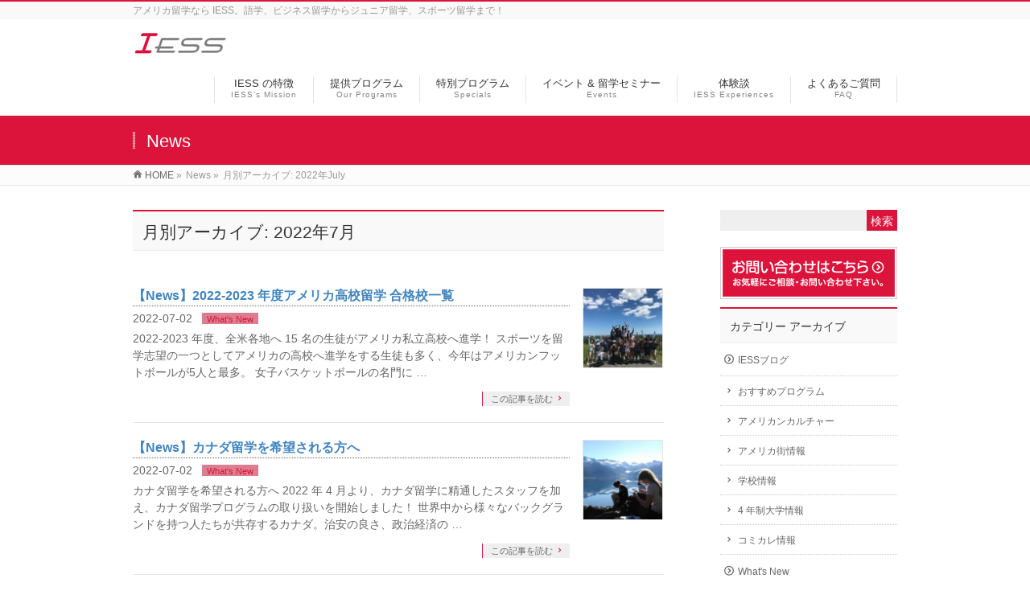

--- FILE ---
content_type: text/html; charset=UTF-8
request_url: https://iess-usa.com/2022/07/
body_size: 11511
content:
<!DOCTYPE html>
<!--[if IE]>
<meta http-equiv="X-UA-Compatible" content="IE=Edge">
<![endif]-->
<html xmlns:fb="http://ogp.me/ns/fb#" lang="ja">
<head>
<meta charset="UTF-8"/>
<link rel="start" href="https://iess-usa.com" title="HOME"/>

<meta id="viewport" name="viewport" content="width=device-width, initial-scale=1">
<title>月別アーカイブ: 2022年7月 | International Education and Student Service - IESS</title>
<!--[if lt IE 9]><script src="https://iess-usa.com/wp-content/themes/biz-vektor/js/html5.js"></script><![endif]-->
<meta name="keywords" content="アメリカ留学,ジュニア留学,IMGアカデミー,クラブメッド,高校留学,スポーツ留学,サマーキャンプ"/>
<link rel='dns-prefetch' href='//s0.wp.com'/>
<link rel='dns-prefetch' href='//secure.gravatar.com'/>
<link rel='dns-prefetch' href='//maxcdn.bootstrapcdn.com'/>
<link rel='dns-prefetch' href='//fonts.googleapis.com'/>
<link rel='dns-prefetch' href='//s.w.org'/>
<link rel="alternate" type="application/rss+xml" title="International Education and Student Service - IESS &raquo; フィード" href="https://iess-usa.com/feed/"/>
<link rel="alternate" type="application/rss+xml" title="International Education and Student Service - IESS &raquo; コメントフィード" href="https://iess-usa.com/comments/feed/"/>
<meta name="description" content="2022年7月 の記事。 International Education and Student Service - IESS アメリカ留学なら IESS。語学、ビジネス留学からジュニア留学、スポーツ留学まで！"/>
<style type="text/css">.keyColorBG,.keyColorBGh:hover,.keyColor_bg,.keyColor_bg_hover:hover{background-color: #dc143c;}.keyColorCl,.keyColorClh:hover,.keyColor_txt,.keyColor_txt_hover:hover{color: #dc143c;}.keyColorBd,.keyColorBdh:hover,.keyColor_border,.keyColor_border_hover:hover{border-color: #dc143c;}.color_keyBG,.color_keyBGh:hover,.color_key_bg,.color_key_bg_hover:hover{background-color: #dc143c;}.color_keyCl,.color_keyClh:hover,.color_key_txt,.color_key_txt_hover:hover{color: #dc143c;}.color_keyBd,.color_keyBdh:hover,.color_key_border,.color_key_border_hover:hover{border-color: #dc143c;}</style>
		<script type="text/javascript">window._wpemojiSettings={"baseUrl":"https:\/\/s.w.org\/images\/core\/emoji\/2.2.1\/72x72\/","ext":".png","svgUrl":"https:\/\/s.w.org\/images\/core\/emoji\/2.2.1\/svg\/","svgExt":".svg","source":{"concatemoji":"https:\/\/iess-usa.com\/wp-includes\/js\/wp-emoji-release.min.js?ver=4.7.31"}};!function(t,a,e){var r,n,i,o=a.createElement("canvas"),l=o.getContext&&o.getContext("2d");function c(t){var e=a.createElement("script");e.src=t,e.defer=e.type="text/javascript",a.getElementsByTagName("head")[0].appendChild(e)}for(i=Array("flag","emoji4"),e.supports={everything:!0,everythingExceptFlag:!0},n=0;n<i.length;n++)e.supports[i[n]]=function(t){var e,a=String.fromCharCode;if(!l||!l.fillText)return!1;switch(l.clearRect(0,0,o.width,o.height),l.textBaseline="top",l.font="600 32px Arial",t){case"flag":return(l.fillText(a(55356,56826,55356,56819),0,0),o.toDataURL().length<3e3)?!1:(l.clearRect(0,0,o.width,o.height),l.fillText(a(55356,57331,65039,8205,55356,57096),0,0),e=o.toDataURL(),l.clearRect(0,0,o.width,o.height),l.fillText(a(55356,57331,55356,57096),0,0),e!==o.toDataURL());case"emoji4":return l.fillText(a(55357,56425,55356,57341,8205,55357,56507),0,0),e=o.toDataURL(),l.clearRect(0,0,o.width,o.height),l.fillText(a(55357,56425,55356,57341,55357,56507),0,0),e!==o.toDataURL()}return!1}(i[n]),e.supports.everything=e.supports.everything&&e.supports[i[n]],"flag"!==i[n]&&(e.supports.everythingExceptFlag=e.supports.everythingExceptFlag&&e.supports[i[n]]);e.supports.everythingExceptFlag=e.supports.everythingExceptFlag&&!e.supports.flag,e.DOMReady=!1,e.readyCallback=function(){e.DOMReady=!0},e.supports.everything||(r=function(){e.readyCallback()},a.addEventListener?(a.addEventListener("DOMContentLoaded",r,!1),t.addEventListener("load",r,!1)):(t.attachEvent("onload",r),a.attachEvent("onreadystatechange",function(){"complete"===a.readyState&&e.readyCallback()})),(r=e.source||{}).concatemoji?c(r.concatemoji):r.wpemoji&&r.twemoji&&(c(r.twemoji),c(r.wpemoji)))}(window,document,window._wpemojiSettings);</script>
		<style type="text/css">
img.wp-smiley,
img.emoji {
	display: inline !important;
	border: none !important;
	box-shadow: none !important;
	height: 1em !important;
	width: 1em !important;
	margin: 0 .07em !important;
	vertical-align: -0.1em !important;
	background: none !important;
	padding: 0 !important;
}
</style>
<link rel='stylesheet' id='twb-open-sans-css' href='https://fonts.googleapis.com/css?family=Open+Sans%3A300%2C400%2C500%2C600%2C700%2C800&#038;display=swap&#038;ver=4.7.31' type='text/css' media='all'/>
<link rel='stylesheet' id='twbbwg-global-css' href='https://iess-usa.com/wp-content/plugins/photo-gallery/booster/assets/css/global.css?ver=1.0.0' type='text/css' media='all'/>
<link rel='stylesheet' id='font-awesome-css' href='https://iess-usa.com/wp-content/plugins/arconix-shortcodes/includes/css/font-awesome.min.css?ver=4.6.3' type='text/css' media='all'/>
<link rel='stylesheet' id='arconix-shortcodes-css' href='https://iess-usa.com/wp-content/plugins/arconix-shortcodes/includes/css/arconix-shortcodes.min.css?ver=2.1.18' type='text/css' media='all'/>
<link rel='stylesheet' id='contact-form-7-css' href='https://iess-usa.com/wp-content/plugins/contact-form-7/includes/css/styles.css?ver=4.7' type='text/css' media='all'/>
<link rel='stylesheet' id='bwg_fonts-css' href='https://iess-usa.com/wp-content/plugins/photo-gallery/css/bwg-fonts/fonts.css?ver=0.0.1' type='text/css' media='all'/>
<link rel='stylesheet' id='sumoselect-css' href='https://iess-usa.com/wp-content/plugins/photo-gallery/css/sumoselect.min.css?ver=3.4.6' type='text/css' media='all'/>
<link rel='stylesheet' id='mCustomScrollbar-css' href='https://iess-usa.com/wp-content/plugins/photo-gallery/css/jquery.mCustomScrollbar.min.css?ver=3.1.5' type='text/css' media='all'/>
<link rel='stylesheet' id='bwg_frontend-css' href='https://iess-usa.com/wp-content/plugins/photo-gallery/css/styles.min.css?ver=1.8.35' type='text/css' media='all'/>
<link rel='stylesheet' id='sb-type-std-css' href='https://iess-usa.com/wp-content/plugins/speech-bubble/css/sb-type-std.css?ver=4.7.31' type='text/css' media='all'/>
<link rel='stylesheet' id='sb-type-fb-css' href='https://iess-usa.com/wp-content/plugins/speech-bubble/css/sb-type-fb.css?ver=4.7.31' type='text/css' media='all'/>
<link rel='stylesheet' id='sb-type-fb-flat-css' href='https://iess-usa.com/wp-content/plugins/speech-bubble/css/sb-type-fb-flat.css?ver=4.7.31' type='text/css' media='all'/>
<link rel='stylesheet' id='sb-type-ln-css' href='https://iess-usa.com/wp-content/plugins/speech-bubble/css/sb-type-ln.css?ver=4.7.31' type='text/css' media='all'/>
<link rel='stylesheet' id='sb-type-ln-flat-css' href='https://iess-usa.com/wp-content/plugins/speech-bubble/css/sb-type-ln-flat.css?ver=4.7.31' type='text/css' media='all'/>
<link rel='stylesheet' id='sb-type-pink-css' href='https://iess-usa.com/wp-content/plugins/speech-bubble/css/sb-type-pink.css?ver=4.7.31' type='text/css' media='all'/>
<link rel='stylesheet' id='sb-type-rtail-css' href='https://iess-usa.com/wp-content/plugins/speech-bubble/css/sb-type-rtail.css?ver=4.7.31' type='text/css' media='all'/>
<link rel='stylesheet' id='sb-type-drop-css' href='https://iess-usa.com/wp-content/plugins/speech-bubble/css/sb-type-drop.css?ver=4.7.31' type='text/css' media='all'/>
<link rel='stylesheet' id='sb-type-think-css' href='https://iess-usa.com/wp-content/plugins/speech-bubble/css/sb-type-think.css?ver=4.7.31' type='text/css' media='all'/>
<link rel='stylesheet' id='sb-no-br-css' href='https://iess-usa.com/wp-content/plugins/speech-bubble/css/sb-no-br.css?ver=4.7.31' type='text/css' media='all'/>
<link rel='stylesheet' id='toc-screen-css' href='https://iess-usa.com/wp-content/plugins/table-of-contents-plus/screen.min.css?ver=2411.1' type='text/css' media='all'/>
<style id='toc-screen-inline-css' type='text/css'>
div#toc_container ul li {font-size: 14px;}
</style>
<link rel='stylesheet' id='whats-new-style-css' href='https://iess-usa.com/wp-content/plugins/whats-new-genarator/whats-new.css?ver=2.0.2' type='text/css' media='all'/>
<link rel='stylesheet' id='wp-v-icons-css-css' href='https://iess-usa.com/wp-content/plugins/wp-visual-icon-fonts/css/wpvi-fa4.css?ver=4.7.31' type='text/css' media='all'/>
<link rel='stylesheet' id='Biz_Vektor_common_style-css' href='https://iess-usa.com/wp-content/themes/biz-vektor/css/bizvektor_common_min.css?ver=1.9.11' type='text/css' media='all'/>
<link rel='stylesheet' id='Biz_Vektor_Design_style-css' href='https://iess-usa.com/wp-content/themes/biz-vektor/design_skins/003/css/003.css?ver=1.9.11' type='text/css' media='all'/>
<link rel='stylesheet' id='Biz_Vektor_plugin_sns_style-css' href='https://iess-usa.com/wp-content/themes/biz-vektor/plugins/sns/style_bizvektor_sns.css?ver=4.7.31' type='text/css' media='all'/>
<link rel='stylesheet' id='Biz_Vektor_add_font_awesome-css' href='//maxcdn.bootstrapcdn.com/font-awesome/4.3.0/css/font-awesome.min.css?ver=4.7.31' type='text/css' media='all'/>
<link rel='stylesheet' id='Biz_Vektor_add_web_fonts-css' href='//fonts.googleapis.com/css?family=Droid+Sans%3A700%7CLato%3A900%7CAnton&#038;ver=4.7.31' type='text/css' media='all'/>
<link rel='stylesheet' id='tablepress-default-css' href='https://iess-usa.com/wp-content/tablepress-combined.min.css?ver=6' type='text/css' media='all'/>
<link rel='stylesheet' id='jetpack_css-css' href='https://iess-usa.com/wp-content/plugins/jetpack/css/jetpack.css?ver=5.4.4' type='text/css' media='all'/>
<script type='text/javascript' src='https://iess-usa.com/wp-includes/js/jquery/jquery.js?ver=1.12.4'></script>
<script type='text/javascript' src='https://iess-usa.com/wp-includes/js/jquery/jquery-migrate.min.js?ver=1.4.1'></script>
<script type='text/javascript' src='https://iess-usa.com/wp-content/plugins/photo-gallery/booster/assets/js/circle-progress.js?ver=1.2.2'></script>
<script type='text/javascript'>//<![CDATA[
var twb={"nonce":"fd1e5b77bd","ajax_url":"https:\/\/iess-usa.com\/wp-admin\/admin-ajax.php","plugin_url":"https:\/\/iess-usa.com\/wp-content\/plugins\/photo-gallery\/booster","href":"https:\/\/iess-usa.com\/wp-admin\/admin.php?page=twbbwg_photo-gallery"};var twb={"nonce":"fd1e5b77bd","ajax_url":"https:\/\/iess-usa.com\/wp-admin\/admin-ajax.php","plugin_url":"https:\/\/iess-usa.com\/wp-content\/plugins\/photo-gallery\/booster","href":"https:\/\/iess-usa.com\/wp-admin\/admin.php?page=twbbwg_photo-gallery"};
//]]></script>
<script type='text/javascript' src='https://iess-usa.com/wp-content/plugins/photo-gallery/booster/assets/js/global.js?ver=1.0.0'></script>
<script type='text/javascript' src='https://iess-usa.com/wp-content/plugins/photo-gallery/js/jquery.sumoselect.min.js?ver=3.4.6'></script>
<script type='text/javascript' src='https://iess-usa.com/wp-content/plugins/photo-gallery/js/tocca.min.js?ver=2.0.9'></script>
<script type='text/javascript' src='https://iess-usa.com/wp-content/plugins/photo-gallery/js/jquery.mCustomScrollbar.concat.min.js?ver=3.1.5'></script>
<script type='text/javascript' src='https://iess-usa.com/wp-content/plugins/photo-gallery/js/jquery.fullscreen.min.js?ver=0.6.0'></script>
<script type='text/javascript'>//<![CDATA[
var bwg_objectsL10n={"bwg_field_required":"\u30d5\u30a3\u30fc\u30eb\u30c9\u306f\u5fc5\u9808\u3067\u3059\u3002","bwg_mail_validation":"\u3053\u308c\u306f\u6709\u52b9\u306a\u30e1\u30fc\u30eb\u30a2\u30c9\u30ec\u30b9\u3067\u306f\u3042\u308a\u307e\u305b\u3093\u3002","bwg_search_result":"\u691c\u7d22\u306b\u4e00\u81f4\u3059\u308b\u753b\u50cf\u304c\u3042\u308a\u307e\u305b\u3093\u3002","bwg_select_tag":"Select Tag","bwg_order_by":"Order By","bwg_search":"\u691c\u7d22","bwg_show_ecommerce":"Show Ecommerce","bwg_hide_ecommerce":"Hide Ecommerce","bwg_show_comments":"\u30b3\u30e1\u30f3\u30c8\u3092\u8868\u793a","bwg_hide_comments":"\u30b3\u30e1\u30f3\u30c8\u3092\u975e\u8868\u793a\u306b\u3057\u307e\u3059","bwg_restore":"\u5fa9\u5143\u3057\u307e\u3059","bwg_maximize":"\u6700\u5927\u5316\u3057\u307e\u3059","bwg_fullscreen":"\u30d5\u30eb\u30b9\u30af\u30ea\u30fc\u30f3","bwg_exit_fullscreen":"\u30d5\u30eb\u30b9\u30af\u30ea\u30fc\u30f3\u3092\u7d42\u4e86\u3057\u307e\u3059","bwg_search_tag":"SEARCH...","bwg_tag_no_match":"No tags found","bwg_all_tags_selected":"All tags selected","bwg_tags_selected":"tags selected","play":"\u518d\u751f","pause":"\u4e00\u6642\u505c\u6b62\u3057\u307e\u3059","is_pro":"","bwg_play":"\u518d\u751f","bwg_pause":"\u4e00\u6642\u505c\u6b62\u3057\u307e\u3059","bwg_hide_info":"\u60c5\u5831\u3092\u96a0\u3059","bwg_show_info":"\u60c5\u5831\u3092\u8868\u793a\u3057\u307e\u3059","bwg_hide_rating":"Hide rating","bwg_show_rating":"Show rating","ok":"Ok","cancel":"Cancel","select_all":"Select all","lazy_load":"0","lazy_loader":"https:\/\/iess-usa.com\/wp-content\/plugins\/photo-gallery\/images\/ajax_loader.png","front_ajax":"0","bwg_tag_see_all":"see all tags","bwg_tag_see_less":"see less tags"};
//]]></script>
<script type='text/javascript' src='https://iess-usa.com/wp-content/plugins/photo-gallery/js/scripts.min.js?ver=1.8.35'></script>
<link rel='https://api.w.org/' href='https://iess-usa.com/wp-json/'/>
<link rel="EditURI" type="application/rsd+xml" title="RSD" href="https://iess-usa.com/xmlrpc.php?rsd"/>
<link rel="wlwmanifest" type="application/wlwmanifest+xml" href="https://iess-usa.com/wp-includes/wlwmanifest.xml"/> 
<!-- Favicon Rotator -->
<link rel="shortcut icon" href="https://iess-usa.com/wp-content/uploads/2015/05/favicon.ico"/>
<link rel="apple-touch-icon-precomposed" href="https://iess-usa.com/wp-content/uploads/2015/05/favicon1.ico"/>
<!-- End Favicon Rotator -->

<link rel='dns-prefetch' href='//v0.wordpress.com'/>
<style type='text/css'>img#wpstats{display:none}</style><!-- [ BizVektor OGP ] -->
<meta property="og:site_name" content="International Education and Student Service - IESS"/>
<meta property="og:url" content="https://iess-usa.com/2022/07/"/>
<meta property="fb:app_id" content="1406018426375621"/>
<meta property="og:type" content="article"/>
<meta property="og:image" content="https://iess-usa.com/wp-content/uploads/2015/02/unnamed2.jpg"/>
<!-- [ /BizVektor OGP ] -->
<!--[if lte IE 8]>
<link rel="stylesheet" type="text/css" media="all" href="https://iess-usa.com/wp-content/themes/biz-vektor/design_skins/003/css/003_oldie.css" />
<![endif]-->
<link rel="pingback" href="https://iess-usa.com/xmlrpc.php"/>
<script type="text/javascript" src="https://iess-usa.com/wp-content/plugins/si-captcha-for-wordpress/captcha/si_captcha.js?ver=1768220456"></script>
<!-- begin SI CAPTCHA Anti-Spam - login/register form style -->
<style type="text/css">
.si_captcha_small { width:175px; height:45px; padding-top:10px; padding-bottom:10px; }
.si_captcha_large { width:250px; height:60px; padding-top:10px; padding-bottom:10px; }
img#si_image_com { border-style:none; margin:0; padding-right:5px; float:left; }
img#si_image_reg { border-style:none; margin:0; padding-right:5px; float:left; }
img#si_image_log { border-style:none; margin:0; padding-right:5px; float:left; }
img#si_image_side_login { border-style:none; margin:0; padding-right:5px; float:left; }
img#si_image_checkout { border-style:none; margin:0; padding-right:5px; float:left; }
img#si_image_jetpack { border-style:none; margin:0; padding-right:5px; float:left; }
img#si_image_bbpress_topic { border-style:none; margin:0; padding-right:5px; float:left; }
.si_captcha_refresh { border-style:none; margin:0; vertical-align:bottom; }
div#si_captcha_input { display:block; padding-top:15px; padding-bottom:5px; }
label#si_captcha_code_label { margin:0; }
input#si_captcha_code_input { width:65px; }
p#si_captcha_code_p { clear: left; padding-top:10px; }
.si-captcha-jetpack-error { color:#DC3232; }
</style>
<!-- end SI CAPTCHA Anti-Spam - login/register form style -->
<style>.simplemap img{max-width:none !important;padding:0 !important;margin:0 !important;}.staticmap,.staticmap img{max-width:100% !important;height:auto !important;}.simplemap .simplemap-content{display:none;}</style>
<script>var google_map_api_key="AIzaSyDBKkXm1ltCsjLrOLJKwlWechzHvkuuu8g";</script><style type="text/css">.broken_link, a.broken_link {
	text-decoration: line-through;
}</style><style type="text/css" id="custom-background-css">
body.custom-background { background-color: #ffffff; }
</style>
		<style type="text/css">

a { color:#4184bf }

#searchform input[type=submit],
p.form-submit input[type=submit],
form#searchform input#searchsubmit,
.content form input.wpcf7-submit,
#confirm-button input,
a.btn,
.linkBtn a,
input[type=button],
input[type=submit],
.sideTower li#sideContact.sideBnr a,
.content .infoList .rssBtn a { background-color:#dc143c; }

.moreLink a { border-left-color:#dc143c; }
.moreLink a:hover { background-color:#dc143c; }
.moreLink a:after { color:#dc143c; }
.moreLink a:hover:after { color:#fff; }

#headerTop { border-top-color:#dc143c; }

.headMainMenu li:hover { color:#dc143c; }
.headMainMenu li > a:hover,
.headMainMenu li.current_page_item > a { color:#dc143c; }

#pageTitBnr { background-color:#dc143c; }

.content h2,
.content h1.contentTitle,
.content h1.entryPostTitle,
.sideTower h3.localHead,
.sideWidget h4  { border-top-color:#dc143c; }

.content h3:after,
.content .child_page_block h4:after { border-bottom-color:#dc143c; }

.sideTower li#sideContact.sideBnr a:hover,
.content .infoList .rssBtn a:hover,
form#searchform input#searchsubmit:hover { background-color:#4184bf; }

#panList .innerBox ul a:hover { color:#4184bf; }

.content .mainFootContact p.mainFootTxt span.mainFootTel { color:#dc143c; }
.content .mainFootContact .mainFootBt a { background-color:#dc143c; }
.content .mainFootContact .mainFootBt a:hover { background-color:#4184bf; }

.content .infoList .infoCate a { background-color:#db7f90;color:#dc143c; }
.content .infoList .infoCate a:hover { background-color:#4184bf; }

.paging span,
.paging a	{ color:#dc143c;border-color:#dc143c; }
.paging span.current,
.paging a:hover	{ background-color:#dc143c; }

/* アクティブのページ */
.sideTower .sideWidget li > a:hover,
.sideTower .sideWidget li.current_page_item > a,
.sideTower .sideWidget li.current-cat > a	{ color:#dc143c; background-color:#db7f90; }

.sideTower .ttBoxSection .ttBox a:hover { color:#dc143c; }

#footMenu { border-top-color:#dc143c; }
#footMenu .menu li a:hover { color:#dc143c }

@media (min-width: 970px) {
.headMainMenu li:hover li a:hover { color:#333; }
.headMainMenu li.current-page-item a,
.headMainMenu li.current_page_item a,
.headMainMenu li.current-menu-ancestor a,
.headMainMenu li.current-page-ancestor a { color:#333;}
.headMainMenu li.current-page-item a span,
.headMainMenu li.current_page_item a span,
.headMainMenu li.current-menu-ancestor a span,
.headMainMenu li.current-page-ancestor a span { color:#dc143c; }
}

</style>
<!--[if lte IE 8]>
<style type="text/css">
.headMainMenu li:hover li a:hover { color:#333; }
.headMainMenu li.current-page-item a,
.headMainMenu li.current_page_item a,
.headMainMenu li.current-menu-ancestor a,
.headMainMenu li.current-page-ancestor a { color:#333;}
.headMainMenu li.current-page-item a span,
.headMainMenu li.current_page_item a span,
.headMainMenu li.current-menu-ancestor a span,
.headMainMenu li.current-page-ancestor a span { color:#dc143c; }
</style>
<![endif]-->
<style type="text/css">
/*-------------------------------------------*/
/*	font
/*-------------------------------------------*/
h1,h2,h3,h4,h4,h5,h6,#header #site-title,#pageTitBnr #pageTitInner #pageTit,#content .leadTxt,#sideTower .localHead {font-family: "ヒラギノ角ゴ Pro W3","Hiragino Kaku Gothic Pro","メイリオ",Meiryo,Osaka,"ＭＳ Ｐゴシック","MS PGothic",sans-serif; }
#pageTitBnr #pageTitInner #pageTit { font-weight:lighter; }
#gMenu .menu li a strong {font-family: "ヒラギノ角ゴ Pro W3","Hiragino Kaku Gothic Pro","メイリオ",Meiryo,Osaka,"ＭＳ Ｐゴシック","MS PGothic",sans-serif; }
</style>
<link rel="stylesheet" href="https://iess-usa.com/wp-content/themes/biz-vektor/style.css" type="text/css" media="all"/>
<style type="text/css">
body{
font-family:'ヒラギノ角ゴ Pro W3', 'Hiragino Kaku Gothic Pro', メイリオ, Meiryo, 'ＭＳ Ｐゴシック', sans-serif;
}

@media (max-width: 969px) {
    /* メニューの幅 */
    #gMenu .assistive-text {
        width:80px;
        margin-top:5px;
    }
 
    /* 開くとき */
    #header .assistive-text span:before,
    #header.itemClose .assistive-text span:before {
        content: "MENU";
        font-family: "Lato",sans-serif;
        font-size:11px;
        line-height:24px;
    }
 
    /* 閉じるとき */
    #header.itemOpen .assistive-text span:before {
        content: "CLOSE";
        font-size:11px;
        font-family: "Lato",sans-serif;
        line-height:24px;
    }
 
    /* 「MENU」を消す */
    #header .assistive-text span {
        font-size:0;
    }
}

#powerd{
display:none;
}</style>
	<script type="text/javascript">var _gaq=_gaq||[];_gaq.push(['_setAccount','UA-60732635-1']);_gaq.push(['_trackPageview']);(function(){var ga=document.createElement('script');ga.type='text/javascript';ga.async=true;ga.src=('https:'==document.location.protocol?'https://ssl':'http://www')+'.google-analytics.com/ga.js';var s=document.getElementsByTagName('script')[0];s.parentNode.insertBefore(ga,s);})();</script>
<script>(function(i,s,o,g,r,a,m){i['GoogleAnalyticsObject']=r;i[r]=i[r]||function(){(i[r].q=i[r].q||[]).push(arguments)},i[r].l=1*new Date();a=s.createElement(o),m=s.getElementsByTagName(o)[0];a.async=1;a.src=g;m.parentNode.insertBefore(a,m)})(window,document,'script','//www.google-analytics.com/analytics.js','ga');ga('create','UA-60732635-1','iess-usa.com');ga('send','pageview');</script>
</head>

<body class="archive date custom-background two-column right-sidebar">

<div id="fb-root"></div>
<script>(function(d,s,id){var js,fjs=d.getElementsByTagName(s)[0];if(d.getElementById(id))return;js=d.createElement(s);js.id=id;js.src="//connect.facebook.net/ja_JP/sdk.js#xfbml=1&version=v2.3&appId=1406018426375621";fjs.parentNode.insertBefore(js,fjs);}(document,'script','facebook-jssdk'));</script>
	
<div id="wrap">

<!--[if lte IE 8]>
<div id="eradi_ie_box">
<div class="alert_title">ご利用の <span style="font-weight: bold;">Internet Exproler</span> は古すぎます。</div>
<p>あなたがご利用の Internet Explorer はすでにサポートが終了しているため、正しい表示・動作を保証しておりません。<br />
古い Internet Exproler はセキュリティーの観点からも、<a href="https://www.microsoft.com/ja-jp/windows/lifecycle/iesupport/" target="_blank" >新しいブラウザに移行する事が強く推奨されています。</a><br />
<a href="http://windows.microsoft.com/ja-jp/internet-explorer/" target="_blank" >最新のInternet Exproler</a> や <a href="https://www.microsoft.com/ja-jp/windows/microsoft-edge" target="_blank" >Edge</a> を利用するか、<a href="https://www.google.co.jp/chrome/browser/index.html" target="_blank">Chrome</a> や <a href="https://www.mozilla.org/ja/firefox/new/" target="_blank">Firefox</a> など、より早くて快適なブラウザをご利用ください。</p>
</div>
<![endif]-->

<!-- [ #headerTop ] -->
<div id="headerTop">
<div class="innerBox">
<div id="site-description">アメリカ留学なら IESS。語学、ビジネス留学からジュニア留学、スポーツ留学まで！</div>
</div>
</div><!-- [ /#headerTop ] -->

<!-- [ #header ] -->
<div id="header">
<div id="headerInner" class="innerBox">
<!-- [ #headLogo ] -->
<div id="site-title">
<a href="https://iess-usa.com/" title="International Education and Student Service &#8211; IESS" rel="home">
<img src="https://iess-usa.com/wp-content/uploads/2015/03/iess-logo-119x30.png" alt="International Education and Student Service - IESS"/></a>
</div>
<!-- [ /#headLogo ] -->

<!-- [ #headContact ] -->

	<!-- [ #gMenu ] -->
	<div id="gMenu">
	<div id="gMenuInner" class="innerBox">
	<h3 class="assistive-text" onclick="showHide('header');"><span>MENU</span></h3>
	<div class="skip-link screen-reader-text">
		<a href="#content" title="メニューを飛ばす">メニューを飛ばす</a>
	</div>
<div class="headMainMenu">
<div class="menu-mainmenu-container"><ul id="menu-mainmenu" class="menu"><li id="menu-item-118" class="menu-item menu-item-type-post_type menu-item-object-page"><a title="IESS&#8217;s Mission " href="https://iess-usa.com/iess-mission/"><strong>IESS の特徴</strong><span>IESS’s Mission</span></a></li>
<li id="menu-item-119" class="menu-item menu-item-type-post_type menu-item-object-page menu-item-has-children"><a title="Our Programs" href="https://iess-usa.com/studyabroad-menu/"><strong>提供プログラム</strong><span>Our Programs</span></a>
<ul class="sub-menu">
	<li id="menu-item-1966" class="menu-item menu-item-type-post_type menu-item-object-page"><a href="https://iess-usa.com/studyabroad-menu/program-language/">語学留学</a></li>
	<li id="menu-item-3203" class="menu-item menu-item-type-post_type menu-item-object-page"><a href="https://iess-usa.com/studyabroad-menu/model-to-college/">アメリカ大学留学</a></li>
	<li id="menu-item-135" class="menu-item menu-item-type-post_type menu-item-object-page"><a href="https://iess-usa.com/studyabroad-menu/program-colleage/">大学単位認定 &#038; 休学留学</a></li>
	<li id="menu-item-3635" class="menu-item menu-item-type-post_type menu-item-object-page"><a href="https://iess-usa.com/studyabroad-menu/program-high-school/">アメリカ私立高校留学</a></li>
	<li id="menu-item-3517" class="menu-item menu-item-type-post_type menu-item-object-page"><a href="https://iess-usa.com/studyabroad-menu/us-public-high-school-program/">アメリカ公立高校留学</a></li>
	<li id="menu-item-3636" class="menu-item menu-item-type-post_type menu-item-object-page"><a href="https://iess-usa.com/studyabroad-menu/us-junior-summer-program/">ジュニアサマー プログラム</a></li>
	<li id="menu-item-2037" class="menu-item menu-item-type-post_type menu-item-object-page"><a href="https://iess-usa.com/studyabroad-menu/program-sports/">中学・高校スポーツ留学</a></li>
	<li id="menu-item-3856" class="menu-item menu-item-type-post_type menu-item-object-page"><a href="https://iess-usa.com/studyabroad-menu/us-college-sport-program/">アメリカ大学スポーツ留学</a></li>
</ul>
</li>
<li id="menu-item-169" class="menu-item menu-item-type-post_type menu-item-object-page menu-item-has-children"><a title="Special Programs" href="https://iess-usa.com/special-program/"><strong>特別プログラム</strong><span>Specials</span></a>
<ul class="sub-menu">
	<li id="menu-item-3263" class="menu-item menu-item-type-post_type menu-item-object-page"><a href="https://iess-usa.com/special-program/short-term-macduffie-school-program/">現地校体験プログラム</a></li>
	<li id="menu-item-3982" class="menu-item menu-item-type-post_type menu-item-object-page"><a href="https://iess-usa.com/special-program/europe-soccer-program/">ヨーロッパサッカー留学</a></li>
	<li id="menu-item-280" class="menu-item menu-item-type-post_type menu-item-object-page"><a href="https://iess-usa.com/special-program/img-academy/">IMG アカデミー留学</a></li>
</ul>
</li>
<li id="menu-item-4496" class="menu-item menu-item-type-post_type menu-item-object-page"><a title="Events" href="https://iess-usa.com/events/"><strong>イベント &#038; 留学セミナー</strong><span>Events</span></a></li>
<li id="menu-item-2933" class="menu-item menu-item-type-custom menu-item-object-custom"><a title="IESS Experiences" href="https://iess-usa.com/category/taiken/"><strong>体験談</strong><span>IESS Experiences</span></a></li>
<li id="menu-item-122" class="menu-item menu-item-type-post_type menu-item-object-page"><a title="Common Questions" href="https://iess-usa.com/common-qa/"><strong>よくあるご質問</strong><span>FAQ</span></a></li>
</ul></div>
</div>
</div><!-- [ /#gMenuInner ] -->
	</div>
	<!-- [ /#gMenu ] -->
<!-- [ /#headContact ] -->

</div>
<!-- #headerInner -->
</div>
<!-- [ /#header ] -->



<div id="pageTitBnr">
<div class="innerBox">
<div id="pageTitInner">
<div id="pageTit">
News</div>
</div><!-- [ /#pageTitInner ] -->
</div>
</div><!-- [ /#pageTitBnr ] -->
<!-- [ #panList ] -->
<div id="panList">
<div id="panListInner" class="innerBox">
<ul><li id="panHome"><a href="https://iess-usa.com"><span>HOME</span></a> &raquo; </li><li><span>News</span> &raquo; </li><li><span>月別アーカイブ: 2022年July</span></li></ul></div>
</div>
<!-- [ /#panList ] -->

<div id="main"><!-- [ #container ] -->
<div id="container" class="innerBox">
	<!-- [ #content ] -->
	<div id="content" class="content">
	<h1 class="contentTitle">月別アーカイブ: 2022年7月</h1>			<div class="infoList">
		
									<!-- [ .infoListBox ] -->
<div id="post-4159" class="infoListBox ttBox">
	<div class="entryTxtBox ttBoxTxt haveThumbnail">
	<h4 class="entryTitle">
	<a href="https://iess-usa.com/what-is-new/20220701-22-23-us-high-school-list/">【News】2022-2023 年度アメリカ﻿高校留学 合格校一覧</a>
		</h4>
	<p class="entryMeta">
	<span class="infoDate">2022-07-02</span><span class="infoCate"> <a href="https://iess-usa.com/category/what-is-new/" rel="tag">What's New</a></span>
	</p>
	<p>2022-2023 年度、全米各地へ 15 名の生徒がアメリカ私立高校へ進学！ スポーツを留学志望の一つとしてアメリカの高校へ進学をする生徒も多く、今年はアメリカンフットボールが5人と最多。 女子バスケットボールの名門に &#8230;</p>
	<div class="moreLink"><a href="https://iess-usa.com/what-is-new/20220701-22-23-us-high-school-list/">この記事を読む</a></div>
	</div><!-- [ /.entryTxtBox ] -->
	
			<div class="thumbImage ttBoxThumb">
		<div class="thumbImageInner">
		<a href="https://iess-usa.com/what-is-new/20220701-22-23-us-high-school-list/"><img width="200" height="200" src="[data-uri]" data-src="https://iess-usa.com/wp-content/uploads/2020/01/49746648661_e9c4679a2f_c-200x200.jpg" class="attachment-post-thumbnail size-post-thumbnail wp-post-image" alt="" srcset="https://iess-usa.com/wp-content/uploads/2020/01/49746648661_e9c4679a2f_c-200x200.jpg 200w, https://iess-usa.com/wp-content/uploads/2020/01/49746648661_e9c4679a2f_c-150x150.jpg 150w" sizes="(max-width: 200px) 100vw, 200px"/><noscript><img width="200" height="200" src="https://iess-usa.com/wp-content/uploads/2020/01/49746648661_e9c4679a2f_c-200x200.jpg" class="attachment-post-thumbnail size-post-thumbnail wp-post-image" alt="" srcset="https://iess-usa.com/wp-content/uploads/2020/01/49746648661_e9c4679a2f_c-200x200.jpg 200w, https://iess-usa.com/wp-content/uploads/2020/01/49746648661_e9c4679a2f_c-150x150.jpg 150w" sizes="(max-width: 200px) 100vw, 200px"/></noscript></a>
		</div>
		</div><!-- [ /.thumbImage ] -->
		
</div><!-- [ /.infoListBox ] -->							<!-- [ .infoListBox ] -->
<div id="post-4157" class="infoListBox ttBox">
	<div class="entryTxtBox ttBoxTxt haveThumbnail">
	<h4 class="entryTitle">
	<a href="https://iess-usa.com/what-is-new/20220701-iess-canada-programs/">【News】カナダ留学を希望される方へ</a>
		</h4>
	<p class="entryMeta">
	<span class="infoDate">2022-07-02</span><span class="infoCate"> <a href="https://iess-usa.com/category/what-is-new/" rel="tag">What's New</a></span>
	</p>
	<p>カナダ留学を希望される方へ 2022 年 4 月より、カナダ留学に精通したスタッフを加え、カナダ留学プログラムの取り扱いを開始しました！ 世界中から様々なバックグランドを持つ人たちが共存するカナダ。治安の良さ、政治経済の &#8230;</p>
	<div class="moreLink"><a href="https://iess-usa.com/what-is-new/20220701-iess-canada-programs/">この記事を読む</a></div>
	</div><!-- [ /.entryTxtBox ] -->
	
			<div class="thumbImage ttBoxThumb">
		<div class="thumbImageInner">
		<a href="https://iess-usa.com/what-is-new/20220701-iess-canada-programs/"><img width="200" height="200" src="[data-uri]" data-src="https://iess-usa.com/wp-content/uploads/2022/07/EDGE-Reflections-200x200.jpg" class="attachment-post-thumbnail size-post-thumbnail wp-post-image" alt="" srcset="https://iess-usa.com/wp-content/uploads/2022/07/EDGE-Reflections-200x200.jpg 200w, https://iess-usa.com/wp-content/uploads/2022/07/EDGE-Reflections-150x150.jpg 150w" sizes="(max-width: 200px) 100vw, 200px"/><noscript><img width="200" height="200" src="https://iess-usa.com/wp-content/uploads/2022/07/EDGE-Reflections-200x200.jpg" class="attachment-post-thumbnail size-post-thumbnail wp-post-image" alt="" srcset="https://iess-usa.com/wp-content/uploads/2022/07/EDGE-Reflections-200x200.jpg 200w, https://iess-usa.com/wp-content/uploads/2022/07/EDGE-Reflections-150x150.jpg 150w" sizes="(max-width: 200px) 100vw, 200px"/></noscript></a>
		</div>
		</div><!-- [ /.thumbImage ] -->
		
</div><!-- [ /.infoListBox ] -->					
				</div><!-- [ /.infoList ] -->
		</div>
	<!-- [ /#content ] -->

<!-- [ #sideTower ] -->
<div id="sideTower" class="sideTower">
<div class="sideWidget widget widget_search" id="search-6"><form role="search" method="get" id="searchform" class="searchform" action="https://iess-usa.com/">
				<div>
					<label class="screen-reader-text" for="s">検索:</label>
					<input type="text" value="" name="s" id="s"/>
					<input type="submit" id="searchsubmit" value="検索"/>
				</div>
			</form></div><ul><li class="sideBnr" id="sideContact"><a href="https://iess-usa.com/request-form/">
<img src="https://iess-usa.com/wp-content/themes/biz-vektor/images/bnr_contact_ja.png" alt="メールでお問い合わせはこちら">
</a></li>
</ul>
	<div class="localSection sideWidget">
	<div class="sectionBox">
		<h3 class="localHead">カテゴリー アーカイブ</h3>
		<ul class="localNavi">
				<li class="cat-item cat-item-15"><a href="https://iess-usa.com/category/blog/">IESSブログ</a>
<ul class='children'>
	<li class="cat-item cat-item-29"><a href="https://iess-usa.com/category/blog/recommend-prog/">おすすめプログラム</a>
</li>
	<li class="cat-item cat-item-27"><a href="https://iess-usa.com/category/blog/culture/">アメリカンカルチャー</a>
</li>
	<li class="cat-item cat-item-26"><a href="https://iess-usa.com/category/blog/us-cities/">アメリカ街情報</a>
</li>
	<li class="cat-item cat-item-32"><a href="https://iess-usa.com/category/blog/schoolinfo/">学校情報</a>
</li>
	<li class="cat-item cat-item-35"><a href="https://iess-usa.com/category/blog/univcollege-info/">4 年制大学情報</a>
</li>
	<li class="cat-item cat-item-33"><a href="https://iess-usa.com/category/blog/community-col/">コミカレ情報</a>
</li>
</ul>
</li>
	<li class="cat-item cat-item-17"><a href="https://iess-usa.com/category/what-is-new/">What&#039;s New</a>
</li>
	<li class="cat-item cat-item-14"><a href="https://iess-usa.com/category/taiken/">体験談</a>
<ul class='children'>
	<li class="cat-item cat-item-13"><a href="https://iess-usa.com/category/taiken/taiken-05-parents/">保護者の声</a>
</li>
	<li class="cat-item cat-item-31"><a href="https://iess-usa.com/category/taiken/taiken-01-junior/">ジュニア</a>
</li>
	<li class="cat-item cat-item-12"><a href="https://iess-usa.com/category/taiken/taiken-02-highschl/">高校生</a>
</li>
	<li class="cat-item cat-item-11"><a href="https://iess-usa.com/category/taiken/taiken-03-gakusei/">大学生</a>
</li>
	<li class="cat-item cat-item-10"><a href="https://iess-usa.com/category/taiken/taiken-04-general/">社会人</a>
</li>
</ul>
</li>
		</ul>
	</div>
	</div>
	</div>
<!-- [ /#sideTower ] -->
</div>
<!-- [ /#container ] -->

</div><!-- #main -->

<div id="back-top">
<a href="#wrap">
	<img id="pagetop" src="https://iess-usa.com/wp-content/themes/biz-vektor/js/res-vektor/images/footer_pagetop.png" alt="PAGETOP"/>
</a>
</div>

<!-- [ #footerSection ] -->
<div id="footerSection">

	<div id="pagetop">
	<div id="pagetopInner" class="innerBox">
	<a href="#wrap">PAGETOP</a>
	</div>
	</div>

	<div id="footMenu">
	<div id="footMenuInner" class="innerBox">
	<div class="menu-footermenu-container"><ul id="menu-footermenu" class="menu"><li id="menu-item-266" class="menu-item menu-item-type-post_type menu-item-object-page menu-item-266"><a href="https://iess-usa.com/%e3%82%b5%e3%82%a4%e3%83%88%e3%83%9e%e3%83%83%e3%83%97/">サイトマップ</a></li>
<li id="menu-item-1347" class="menu-item menu-item-type-custom menu-item-object-custom menu-item-1347"><a href="https://iess-usa.com/category/blog">IESS ブログ</a></li>
<li id="menu-item-125" class="menu-item menu-item-type-post_type menu-item-object-page menu-item-125"><a href="https://iess-usa.com/what-is-iess/">会社概要</a></li>
<li id="menu-item-124" class="menu-item menu-item-type-post_type menu-item-object-page menu-item-124"><a href="https://iess-usa.com/personal-info/">個人情報のお取り扱いについて</a></li>
<li id="menu-item-123" class="menu-item menu-item-type-post_type menu-item-object-page menu-item-123"><a href="https://iess-usa.com/for-jschools/">学校関係者の方へ</a></li>
<li id="menu-item-4846" class="menu-item menu-item-type-post_type menu-item-object-page menu-item-4846"><a href="https://iess-usa.com/solicitation_policy/">勧誘方針</a></li>
</ul></div>	</div>
	</div>

	<!-- [ #footer ] -->
	<div id="footer">
	<!-- [ #footerInner ] -->
	<div id="footerInner" class="innerBox">
		<dl id="footerOutline">
		<dt>株式会社 IESS</dt>
		<dd>
		〒160-0023<br/>
東京都新宿区西新宿　7-22-37 5F<br/>
TEL：03-3366-7311 / FAX：03-3366-0231<br/>
受付時間 9:30 - 18:00 [ 土日祝日除く ]<br/>
上記までお気軽にご連絡ください。		</dd>
		</dl>
		<!-- [ #footerSiteMap ] -->
		<div id="footerSiteMap">
</div>
		<!-- [ /#footerSiteMap ] -->
	</div>
	<!-- [ /#footerInner ] -->
	</div>
	<!-- [ /#footer ] -->

	<!-- [ #siteBottom ] -->
	<div id="siteBottom">
	<div id="siteBottomInner" class="innerBox">
	<div id="copy">Copyright &copy; <a href="https://iess-usa.com/" rel="home">株式会社 IESS</a> All Rights Reserved.</div><div id="powerd">Powered by <a href="https://ja.wordpress.org/">WordPress</a> &amp; <a href="http://bizvektor.com" target="_blank" title="無料WordPressテーマ BizVektor(ビズベクトル)"> BizVektor Theme</a> by <a href="http://www.vektor-inc.co.jp" target="_blank" title="株式会社ベクトル -ウェブサイト制作・WordPressカスタマイズ- [ 愛知県名古屋市 ]">Vektor,Inc.</a> technology.</div>	</div>
	</div>
	<!-- [ /#siteBottom ] -->
</div>
<!-- [ /#footerSection ] -->
</div>
<!-- [ /#wrap ] -->
	<div style="display:none">
	</div>
<script type='text/javascript' src='https://iess-usa.com/wp-content/plugins/contact-form-7/includes/js/jquery.form.min.js?ver=3.51.0-2014.06.20'></script>
<script type='text/javascript'>//<![CDATA[
var _wpcf7={"recaptcha":{"messages":{"empty":"\u3042\u306a\u305f\u304c\u30ed\u30dc\u30c3\u30c8\u3067\u306f\u306a\u3044\u3053\u3068\u3092\u8a3c\u660e\u3057\u3066\u304f\u3060\u3055\u3044\u3002"}},"cached":"1"};
//]]></script>
<script type='text/javascript' src='https://iess-usa.com/wp-content/plugins/contact-form-7/includes/js/scripts.js?ver=4.7'></script>
<script type='text/javascript' src='https://s0.wp.com/wp-content/js/devicepx-jetpack.js?ver=202603'></script>
<script type='text/javascript'>//<![CDATA[
var tocplus={"smooth_scroll":"1","visibility_show":"show","visibility_hide":"hide","width":"Auto"};
//]]></script>
<script type='text/javascript' src='https://iess-usa.com/wp-content/plugins/table-of-contents-plus/front.min.js?ver=2411.1'></script>
<script type='text/javascript' src='https://iess-usa.com/wp-content/plugins/unveil-lazy-load/js/jquery.optimum-lazy-load.min.js?ver=0.3.1'></script>
<script type='text/javascript' src='https://secure.gravatar.com/js/gprofiles.js?ver=2026Janaa'></script>
<script type='text/javascript'>//<![CDATA[
var WPGroHo={"my_hash":""};
//]]></script>
<script type='text/javascript' src='https://iess-usa.com/wp-content/plugins/jetpack/modules/wpgroho.js?ver=4.7.31'></script>
<script type='text/javascript' src='https://iess-usa.com/wp-content/plugins/wp-gallery-custom-links/wp-gallery-custom-links.js?ver=1.1'></script>
<script type='text/javascript' src='https://iess-usa.com/wp-includes/js/wp-embed.min.js?ver=4.7.31'></script>
<script type='text/javascript'>//<![CDATA[
var bv_sliderParams={"slideshowSpeed":"10000","animation":"fade"};
//]]></script>
<script type='text/javascript' src='https://iess-usa.com/wp-content/themes/biz-vektor/js/biz-vektor-min.js?ver=1.9.11' defer='defer'></script>
<script type='text/javascript' src='https://stats.wp.com/e-202603.js' async defer></script>
<script type='text/javascript'>_stq=window._stq||[];_stq.push(['view',{v:'ext',j:'1:5.4.4',blog:'97919463',post:'0',tz:'9',srv:'iess-usa.com'}]);_stq.push(['clickTrackerInit','97919463','0']);</script>
</body>
</html>

--- FILE ---
content_type: text/plain
request_url: https://www.google-analytics.com/j/collect?v=1&_v=j102&a=708782538&t=pageview&_s=1&dl=https%3A%2F%2Fiess-usa.com%2F2022%2F07%2F&ul=en-us%40posix&dt=%E6%9C%88%E5%88%A5%E3%82%A2%E3%83%BC%E3%82%AB%E3%82%A4%E3%83%96%3A%202022%E5%B9%B47%E6%9C%88%20%7C%20International%20Education%20and%20Student%20Service%20-%20IESS&sr=1280x720&vp=1280x720&_u=IEBAAAABAAAAACAAI~&jid=419090006&gjid=2084983452&cid=1588365674.1768220458&tid=UA-60732635-1&_gid=298691156.1768220458&_r=1&_slc=1&z=1675808322
body_size: -450
content:
2,cG-246WN8GWVD